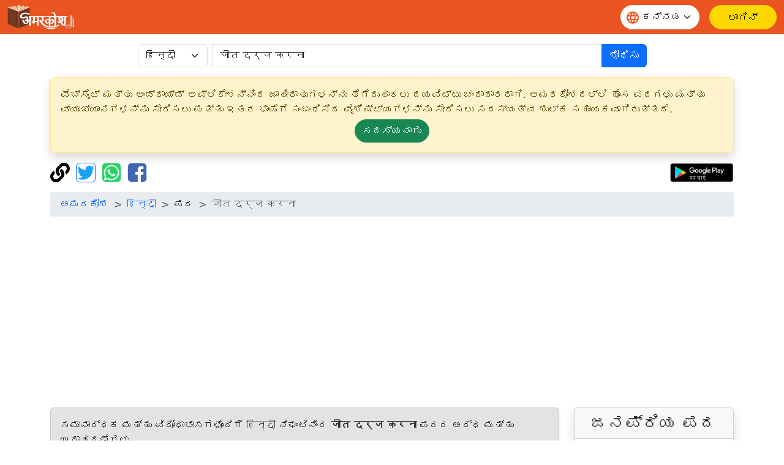

--- FILE ---
content_type: text/html;charset=UTF-8
request_url: https://xn--3rc7bwa7a5hpa.xn--2scrj9c/dictionary/hindi/%E0%A4%9C%E0%A5%80%E0%A4%A4+%E0%A4%A6%E0%A4%B0%E0%A5%8D%E0%A4%9C+%E0%A4%95%E0%A4%B0%E0%A4%A8%E0%A4%BE
body_size: 15375
content:
<!doctype html>
<html lang="kn" dir="ltr" prefix="og: http://ogp.me/ns#">
<head>
<meta charset="utf-8">
<script async src="https://www.googletagmanager.com/gtag/js?id=UA-172499325-1"></script>
		<script>
			window.dataLayer = window.dataLayer || [];
			function gtag() {
				dataLayer.push(arguments);
			}
			gtag('js', new Date());
			gtag('config', 'UA-172499325-1');
			gtag('event', 'वेबसाइट', {
				'event_category' : 'वेबसाइट',
				'event_label' : 'ನಿಘಂಟು.ಭಾರತ'
			});
			gtag('event', 'भाषा', {
				'event_category' : 'भाषा',
				'event_label' : 'ಕನ್ನಡ'
			});
		</script>
	<script data-ad-client="ca-pub-4768636983779126" async src="https://pagead2.googlesyndication.com/pagead/js/adsbygoogle.js"></script>
<meta name="viewport" content="width=device-width, initial-scale=1, shrink-to-fit=no">

<title>जीत दर्ज करना | ಅಮರಕೋಶ</title>
<meta name="description" content="जीत दर्ज करना - लड़ाई में विपक्षी के विरुद्ध सफल होना। जीत दर्ज करना का अर्थ उदाहरण, पर्यायवाची, एवं विलोम शब्दों के साथ। Meaning of word जीत दर्ज करना along with example, antonyms and synonyms">
<meta name="robots" content="index, follow">
<meta name="googlebot" content="index, follow, max-snippet:-1, max-image-preview:large, max-video-preview:-1">
<meta name="bingbot" content="index, follow, max-snippet:-1, max-image-preview:large, max-video-preview:-1">
<meta name="google" content="notranslate">
<meta name="keywords" content="ಹಿಂದಿ ನಿಘಂಟಿ, ಕನ್ನಡ ನಿಘಂಟು, ವ್ಯುತ್ಪತ್ತಿಗಳು, ಸಮಾನಾರ್ಥಕಗಳು, vyuthpathigalu, samanarthakas, Hindi dictionary, Kannada dictionary, English dictionary">
<link rel="canonical" href="https://अमरकोश.भारत/dictionary/hindi/जीत+दर्ज+करना/" />
<link rel="shortcut icon" href="/static/images/logo/favicon192.png" />
<link rel="icon" sizes="16x16" href="/static/images/logo/favicon16.png" />
<link rel="icon" sizes="32x32" href="/static/images/logo/favicon32.png" />
<link rel="icon" sizes="96x96" href="/static/images/logo/favicon96.png" />
<link rel="icon" sizes="192x192" href="/static/images/logo/favicon192.png" />
<meta property="og:type" content="website" />
<meta property="og:title" content="जीत दर्ज करना | ಅಮರಕೋಶ" />
<meta property="og:description" content="जीत दर्ज करना - लड़ाई में विपक्षी के विरुद्ध सफल होना। जीत दर्ज करना का अर्थ उदाहरण, पर्यायवाची, एवं विलोम शब्दों के साथ। Meaning of word जीत दर्ज करना along with example, antonyms and synonyms" />
<meta property="fb:app_id" content="726306228214284" />

<meta property="og:site_name" content="ನಿಘಂಟು.ಭಾರತ" />
		<meta property="og:url" content="https://xn--3rc7bwa7a5hpa.xn--2scrj9c/dictionary/hindi/जीत+दर्ज+करना" />
		<meta property="og:image" content="https://ನಿಘಂಟು.ಭಾರತ/static/images/logo/logo-small.jpg" />
		<meta name="twitter:image" content="https://ನಿಘಂಟು.ಭಾರತ/static/images/logo/logo-small.jpg" />
	<meta name="twitter:site" content="@Amarkosh_" />
<meta name="twitter:creator" content="@Amarkosh_" />
<meta name="twitter:card" content="summary_large_image" />
<meta name="twitter:title" content="जीत दर्ज करना | ಅಮರಕೋಶ" />
<meta name="twitter:description" content="जीत दर्ज करना - लड़ाई में विपक्षी के विरुद्ध सफल होना। जीत दर्ज करना का अर्थ उदाहरण, पर्यायवाची, एवं विलोम शब्दों के साथ। Meaning of word जीत दर्ज करना along with example, antonyms and synonyms" />

<meta name="MobileOptimized" content="width" />
<meta name="HandheldFriendly" content="true" />
<meta name="viewport" content="width=device-width, initial-scale=1.0" />
<meta name="shortUrl" content="https://ನಿಘಂಟು.ಭಾರತ/tiny/hi/bd53ec89a4" />
<link rel="stylesheet" href="https://cdn.jsdelivr.net/npm/bootstrap@5.3.8/dist/css/bootstrap.min.css" crossorigin="anonymous">
<link rel="stylesheet" href="https://cdn.jsdelivr.net/npm/bootstrap-table@1.22.1/dist/bootstrap-table.min.css"
	integrity="sha256-7Oajx7nIkYTg7DngGkbQPeZYOGF2y0Q3R24+vhzH/2M=" crossorigin="anonymous">

<link rel="stylesheet" href="/static/fa/css/all.min.css?v=5030">
<link rel="stylesheet" href="/static/css/owl.carousel.css?v=5030" />
<link rel="stylesheet" href="/static/css/usermenu.css?v=5030">
<link rel="stylesheet" href="/static/css/header_footer.css?v=5030">
</head>
<body>
<div class="header-sticky sticky-top">
	<nav class="navbar navbar-expand-md">
		<div class="container-fluid">
			<div class="d-flex w-100 align-items-center">
				<button class="navbar-toggler" type="button" data-bs-toggle="collapse" data-bs-target="#navbarScroll" aria-controls="navbarScroll"
					aria-expanded="false" aria-label="Toggle navigation">
					<span><img src="/static/images/icon/menu.svg" title="toggler"></span>
				</button>
				<a href="/"><img class="header_logo" src="/static/images/logo/logo.png" alt="Logo"> </a>
				<form class="d-flex ms-auto" role="search">
					<div class="select-language mx-3">
						<span class="language-icon"><img src="/static/images/icon/language.svg" alt=""></span>
						<select id="वेबसाइट_भाषा" onchange="भाषा_बदलें()" class="form-select" aria-label="Website language">
							<option value="hi" >हिन्दी</option>
									<option value="mr" >मराठी</option>
									<option value="te" >తెలుగు</option>
									<option value="ta" >தமிழ்</option>
									<option value="ml" >മലയാളം</option>
									<option value="kn" selected>ಕನ್ನಡ</option>
									<option value="or" >ଓଡ଼ିଆ</option>
									<option value="bn" >বাংলা</option>
									<option value="as" >অসমীয়া</option>
									<option value="en" >English</option>
									</select>
					</div>
				</form>
				<a href="/login" class="btn-amarkosh btn-login login-header" aria-label="ಲಾಗಿನ್"> <span
							class="user-mob"> <svg width="20" height="20" viewBox="0 0 20 20" fill="none">
										<path
										d="M6.66675 5.83333C6.66675 6.71739 7.01794 7.56524 7.64306 8.19036C8.26818 8.81548 9.11603 9.16667 10.0001 9.16667C10.8841 9.16667 11.732 8.81548 12.3571 8.19036C12.9822 7.56524 13.3334 6.71739 13.3334 5.83333C13.3334 4.94928 12.9822 4.10143 12.3571 3.47631C11.732 2.85119 10.8841 2.5 10.0001 2.5C9.11603 2.5 8.26818 2.85119 7.64306 3.47631C7.01794 4.10143 6.66675 4.94928 6.66675 5.83333Z"
										stroke-linecap="round" stroke-linejoin="round" />
										<path
										d="M5 17.5V15.8333C5 14.9493 5.35119 14.1014 5.97631 13.4763C6.60143 12.8512 7.44928 12.5 8.33333 12.5H11.6667C12.5507 12.5 13.3986 12.8512 14.0237 13.4763C14.6488 14.1014 15 14.9493 15 15.8333V17.5"
										stroke-linecap="round" stroke-linejoin="round" />
										</g>
									</svg>
						</span> <span class="display_none">ಲಾಗಿನ್</span>
						</a>
					</div>
		</div>
	</nav>
</div>
<div class="container">
	<div class="row justify-content-center mt-3 mb-3">
	<form class="col-12 col-md-9 d-inline" action="/dictionary/search" method="get">
		<div class="input-group">
			<div class="me-2">
				<select class="form-select" name="lang" id="lang">
						<option value="hindi" selected>हिन्दी</option>
						<option value="marathi" >मराठी</option>
						<option value="telugu" >తెలుగు</option>
						<option value="tamil" >தமிழ்</option>
						<option value="malayalam" >മലയാളം</option>
						<option value="kannada" >ಕನ್ನಡ</option>
						<option value="odia" >ଓଡ଼ିଆ</option>
						<option value="bengali" >বাংলা</option>
						<option value="asamiya" >অসমীয়া</option>
						<option value="english" >English</option>
						</select>
				</div>
			<input class="form-control" type="search" placeholder="ಒಂದು ಪದವನ್ನು ಹುಡುಕಿ" name="term"
						value="जीत दर्ज करना" aria-label="खोजें" maxlength="30" required>
				<button class="btn btn-primary" type="submit">
				ಶೋಧಿಸು</button>
		</div>
	</form>
</div><div class="alert alert-warning shadow" role="complementary">
		ವೆಬ್‌ಸೈಟ್ ಮತ್ತು ಆಂಡ್ರಾಯ್ಡ್ ಅಪ್ಲಿಕೇಶನ್‌ನಿಂದ ಜಾಹೀರಾತುಗಳನ್ನು ತೆಗೆದುಹಾಕಲು ದಯವಿಟ್ಟು ಚಂದಾದಾರರಾಗಿ. ಅಮರಕೋಶದಲ್ಲಿ ಹೊಸ ಪದಗಳು ಮತ್ತು ವ್ಯಾಖ್ಯಾನಗಳನ್ನು ಸೇರಿಸಲು ಮತ್ತು ಇತರ ಭಾಷೆಗೆ ಸಂಬಂಧಿಸಿದ ವೈಶಿಷ್ಟ್ಯಗಳನ್ನು ಸೇರಿಸಲು ಸದಸ್ಯತ್ವ ಶುಲ್ಕ ಸಹಾಯಕವಾಗಿರುತ್ತದೆ.<p class="text-center mb-0 mt-1">
			<a class="btn btn-success rounded-pill" href="/सामग्री/सदस्यता_विकल्प/" role="button">ಸದಸ್ಯನಾಗು</a>
		</p>
	</div>
<div class="mb-3">
	<a href="#copy" onclick="copyUrl()" title="ಪುಟದ ವಿಳಾಸವನ್ನು ನಕಲಿಸಿ"><img
		alt="ಪುಟದ ವಿಳಾಸವನ್ನು ನಕಲಿಸಿ" src="/static/fa/svgs/solid/link.svg"
		style="margin-right: 5px; height: 32px; width: auto;" /></a> <a href="#twitter"
		title="ಟ್ವಿಟರ್ ನಲ್ಲಿ ಹಂಚಿಕೊಳ್ಳಿ"><img alt="ಟ್ವಿಟರ್ ನಲ್ಲಿ ಹಂಚಿಕೊಳ್ಳಿ"
		src="/static/images/Twitter_Logo_Blue.png" class="border border-primary rounded"
		style="margin-right: 5px; height: 32px; width: auto;" data-bs-toggle="modal" data-bs-target="#tweetModal" /></a> <a
		href="#whatsapp" onclick="share('wa')" title="ವಾಟ್ಸಪ್ ನಲ್ಲಿ ಹಂಚಿಕೊಳ್ಳಿ"><img
		alt="ವಾಟ್ಸಪ್ ನಲ್ಲಿ ಹಂಚಿಕೊಳ್ಳಿ" src="/static/images/WhatsApp_Logo.png" class="border rounded"
		style="margin-right: 5px; height: 32px; width: auto;" /></a> <a href="#facebook" onclick="share('fb')"
		title="ಫೇಸ್ಬುಕ್ ನಲ್ಲಿ ಹಂಚಿಕೊಳ್ಳಿ"><img alt="ಫೇಸ್ಬುಕ್ ನಲ್ಲಿ ಹಂಚಿಕೊಳ್ಳಿ"
		src="/static/images/f-logo_RGB_HEX-58.png" class="border rounded" style="height: 32px; width: auto;" /></a>
	<table align="right" cellpadding="0" cellspacing="1" style="border: 0px;">
		<tbody>
			<tr>
				<td><a href='https://play.google.com/store/apps/details?id=bharat.amarkosh&hl=kn' title="ಗೂಗಲ್ ಪ್ಲೇನಲ್ಲಿ ಪಡೆಯಿರಿ" target="_blank"><img
						alt="ಗೂಗಲ್ ಪ್ಲೇನಲ್ಲಿ ಪಡೆಯಿರಿ" src="/static/images/google-play-hindi.png" style="height: 32px; width: auto;" /></a></td>
			</tr>
		</tbody>
	</table>
	<div class="modal fade" id="copyUrlModal" tabindex="-1" aria-labelledby="#copyUrlModalLabel" aria-hidden="true">
		<div class="modal-dialog modal-dialog-centered">
			<div class="modal-content">
				<div class="modal-body" id="urlModalText"></div>
				<p id="urlModalPrefix" style="display: none;">
					ಪುಟ ವಿಳಾಸವನ್ನು ಕ್ಲಿಪ್ ಬೋರ್ಡ್ ಗೆ ನಕಲಿಸಿ.<br><br></p>
				<div class="modal-footer">
					<button type="button" class="btn btn-primary" data-bs-dismiss="modal">
						ಸರಿ</button>
				</div>
			</div>
		</div>
	</div>
	<div class="modal fade" id="tweetModal" tabindex="-1" aria-labelledby="#tweetModal" aria-hidden="true">
		<div class="modal-dialog modal-dialog-centered">
			<div class="modal-content">
				<div class="modal-body">
					ನೀವು ಈ ಪುಟವನ್ನು ಟ್ವೀಟ್ ಮಾಡಲು ಬಯಸುವಿರಾ ಅಥವಾ ಟ್ವೀಟ್ ಮಾಡಲು ಪುಟ ವಿಳಾಸವನ್ನು ನಕಲಿಸಲು ಬಯಸುವಿರಾ?</div>
				<div class="modal-footer">
					<button type="button" class="btn btn-secondary" data-bs-dismiss="modal" onclick="copyUrlToTweet()">
						ನಕಲಿಸು</button>
					<button type="button" class="btn btn-primary" data-bs-dismiss="modal" onclick="share('tw')">
						ಟ್ವೀಟ್ ಮಾಡಿ</button>
				</div>
			</div>
		</div>
	</div>
</div><nav aria-label="breadcrumb">
		<ol class="breadcrumb">
			<li class="breadcrumb-item"><a href="/">ಅಮರಕೋಶ</a></li>
			<li class="breadcrumb-item"><a href="/हिन्दी/">हिन्दी</a></li>
			<li class="breadcrumb-item">ಪದ</li>
			<li class="breadcrumb-item active" aria-current="page">जीत दर्ज करना</li>
		</ol>
	</nav>

	<div class="row">
		<section class="col-sm-9">
			<div class="alert alert-secondary shadow-sm show" role="note">
				ಸಮಾನಾರ್ಥಕ ಮತ್ತು ವಿರೋಧಾಭಾಸಗಳೊಂದಿಗೆ हिन्दी ನಿಘಂಟಿನಿಂದ <strong>जीत दर्ज करना</strong> ಪದದ ಅರ್ಥ ಮತ್ತು ಉದಾಹರಣೆಗಳು.</div>
			<link rel="stylesheet" href="/static/css/word.css?v=5030">
<div class="card shadow mb-3">
		<div class="card-header">
			<div class="row">
				<div class="col">
					<h3 class="card-title mb-0" id="शब्द-शीर्षक-0">
						<a href="/dictionary/hindi/जीत+दर्ज+करना/">जीत दर्ज करना</a> <small class="text-muted" style="font-size: 50%;"><em>
								&nbsp;&nbsp;क्रिया</em></small>
						<a id="बुकमार्क_लिंक" href="#" class="bookmark-icon m-2 fs-5" title="ಪಟ್ಟಿಗೆ ಪದಗಳನ್ನು ಸೇರಿಸಿ"
									data-bs-toggle="modal" data-bs-target="#बुकमार्क_लॉगिन_मोडल"><i id="बुकमार्क_आइकन" class="far fa-bookmark"></i></a>
							</h3>
					<p class="text-success mb-0" id="शब्द-लिप्यन्त्रण-0"></p>
				</div>
				</div>
		</div>
		<div class="card m-2" >
				<div class="pl-2">
					೧. <span
									class="badge rounded-pill text-bg-warning">क्रिया</span>
								 / <span class="badge rounded-pill text-bg-primary"> होना क्रिया</span>
								<br>
					</div>
				<div class="card-body text-dark">
					<div class="row">
						<div class="col">
							<p id="अर्थ-00">
								<strong>ಅರ್ಥ : </strong>लड़ाई में विपक्षी के विरुद्ध सफल होना।</p>
						</div>
						</div>
					<p id="उदाहरण-00">
							<strong>ಉದಾಹರಣೆ : </strong>
							महाभारत का युद्ध पाण्डवों ने जीता।<br>
							</p>
					<p class="mb-0">
							<strong>ಸಮಾನಾರ್ಥಕ : </strong>
							<a href="/dictionary/hindi/कामयाब+होना/" title="कामयाब होना का अर्थ। Meaning of कामयाब होना.">कामयाब होना</a>, <a href="/dictionary/hindi/जीतना/" title="जीतना का अर्थ। Meaning of जीतना.">जीतना</a>, <a href="/dictionary/hindi/पछाड़ना/" title="पछाड़ना का अर्थ। Meaning of पछाड़ना.">पछाड़ना</a>, <a href="/dictionary/hindi/पराजित+करना/" title="पराजित करना का अर्थ। Meaning of पराजित करना.">पराजित करना</a>, <a href="/dictionary/hindi/परास्त+करना/" title="परास्त करना का अर्थ। Meaning of परास्त करना.">परास्त करना</a>, <a href="/dictionary/hindi/मात+देना/" title="मात देना का अर्थ। Meaning of मात देना.">मात देना</a>, <a href="/dictionary/hindi/विजय+पाना/" title="विजय पाना का अर्थ। Meaning of विजय पाना.">विजय पाना</a>, <a href="/dictionary/hindi/विजयी+होना/" title="विजयी होना का अर्थ। Meaning of विजयी होना.">विजयी होना</a>, <a href="/dictionary/hindi/शिकस्त+देना/" title="शिकस्त देना का अर्थ। Meaning of शिकस्त देना.">शिकस्त देना</a>, <a href="/dictionary/hindi/हराना/" title="हराना का अर्थ। Meaning of हराना.">हराना</a></p>
					<p class="text-success mb-0" id="अभिप्राय-लिप्यन्त्रण-00"></p>
					<hr>
						<p class="mb-0">
							ಇತರ ಭಾಷೆಗಳಿಗೆ ಅನುವಾದ :<button type="button" class="btn btn-light p-1 m-1"
									onclick="अनुवाद_दिखाएँ(this, 'teTranslation00')">తెలుగు</button>
							<button type="button" class="btn btn-light p-1 m-1"
									onclick="अनुवाद_दिखाएँ(this, 'orTranslation00')">ଓଡ଼ିଆ</button>
							<button type="button" class="btn btn-light p-1 m-1"
									onclick="अनुवाद_दिखाएँ(this, 'knTranslation00')">ಕನ್ನಡ</button>
							<button type="button" class="btn btn-light p-1 m-1"
									onclick="अनुवाद_दिखाएँ(this, 'mrTranslation00')">मराठी</button>
							<button type="button" class="btn btn-light p-1 m-1"
									onclick="अनुवाद_दिखाएँ(this, 'enTranslation00')">English</button>
							<button type="button" class="btn btn-light p-1 m-1"
									onclick="अनुवाद_दिखाएँ(this, 'bnTranslation00')">বাংলা</button>
							<button type="button" class="btn btn-light p-1 m-1"
									onclick="अनुवाद_दिखाएँ(this, 'taTranslation00')">தமிழ்</button>
							<button type="button" class="btn btn-light p-1 m-1"
									onclick="अनुवाद_दिखाएँ(this, 'mlTranslation00')">മലയാളം</button>
							</p>
						<script>
							function अनुवाद_दिखाएँ(button, id) {
								$("#" + id).removeClass('d-none');
								button.removeAttribute("onclick");
							}
						</script>
					<script>
				        document.addEventListener('DOMContentLoaded', function () {
				            const thumbnails = document.querySelectorAll('.image-container img');
				            const modalImage = document.getElementById('fullSizeImage');
				            thumbnails.forEach(thumbnail => {
				                thumbnail.nextElementSibling.addEventListener('click', function () {
				                    modalImage.src = thumbnail.src;
				                });
				            });
				        });
					</script>
					<div class="accordion mt-2 d-none" id="teTranslation00">
							<div class="accordion-item">
								<h2 class=" accordion-header m-0 p-0" id="teheading00">
									<button class="accordion-button" type="button" data-bs-toggle="collapse"
										data-bs-target="#tecollapse00" aria-expanded=false
										aria-controls="tecollapse00">
										తెలుగులో అర్థం</button>
								</h2>
								<div id="tecollapse00" class="accordion-collapse collapse show"
									aria-labelledby="teheading00">
									<div class="accordion-body p-1" style="background-color:#e3edf7!important;">
										<div class="card-body text-dark m-0 p-0">
												<p>యుద్దములో విపక్షానికి బదులు సఫలమగుట.</p>
												<i>మహాభారత యుద్దములో పాండవులు గెలిచారు.</i>
														<br>
													<a href="/dictionary/telugu/అవజయము/" title="అవజయము का अर्थ। Meaning of అవజయము.">అవజయము</a>, <a href="/dictionary/telugu/అవజితి/" title="అవజితి का अर्थ। Meaning of అవజితి.">అవజితి</a>, <a href="/dictionary/telugu/గెలుపు/" title="గెలుపు का अर्थ। Meaning of గెలుపు.">గెలుపు</a>, <a href="/dictionary/telugu/గెలువడి/" title="గెలువడి का अर्थ। Meaning of గెలువడి.">గెలువడి</a>, <a href="/dictionary/telugu/గెలువము/" title="గెలువము का अर्थ। Meaning of గెలువము.">గెలువము</a>, <a href="/dictionary/telugu/జయము/" title="జయము का अर्थ। Meaning of జయము.">జయము</a>, <a href="/dictionary/telugu/విజయము/" title="విజయము का अर्थ। Meaning of విజయము.">విజయము</a>, <a href="/dictionary/telugu/విజితి/" title="విజితి का अर्थ। Meaning of విజితి.">విజితి</a>, <a href="/dictionary/telugu/సిద్ది/" title="సిద్ది का अर्थ। Meaning of సిద్ది.">సిద్ది</a></div>
											</div>
								</div>
							</div>
						</div>
					<div class="accordion mt-2 d-none" id="orTranslation00">
							<div class="accordion-item">
								<h2 class=" accordion-header m-0 p-0" id="orheading00">
									<button class="accordion-button" type="button" data-bs-toggle="collapse"
										data-bs-target="#orcollapse00" aria-expanded=false
										aria-controls="orcollapse00">
										ହିନ୍ଦୀରେ ଅର୍ଥ |</button>
								</h2>
								<div id="orcollapse00" class="accordion-collapse collapse show"
									aria-labelledby="orheading00">
									<div class="accordion-body p-1" style="background-color:#e3edf7!important;">
										<div class="card-body text-dark m-0 p-0">
												<p>ଲଢ଼େଇରେ ବିପକ୍ଷ ବିରୁଦ୍ଧରେ ଜୟଲାଭ କରିବା</p>
												<i>ମହାଭାରତ ଯୁଦ୍ଧରେ ପାଣ୍ଡବ ବିଜୟୀଲାଭ କଲେ</i>
														<br>
													<a href="/dictionary/odia/ଜିତିବା/" title="ଜିତିବା का अर्थ। Meaning of ଜିତିବା.">ଜିତିବା</a>, <a href="/dictionary/odia/ଜୟ+ଜରିବା/" title="ଜୟ ଜରିବା का अर्थ। Meaning of ଜୟ ଜରିବା.">ଜୟ ଜରିବା</a>, <a href="/dictionary/odia/ବିଜୟୀ+ହେବା/" title="ବିଜୟୀ ହେବା का अर्थ। Meaning of ବିଜୟୀ ହେବା.">ବିଜୟୀ ହେବା</a></div>
											</div>
								</div>
							</div>
						</div>
					<div class="accordion mt-2 d-none" id="knTranslation00">
							<div class="accordion-item">
								<h2 class=" accordion-header m-0 p-0" id="knheading00">
									<button class="accordion-button" type="button" data-bs-toggle="collapse"
										data-bs-target="#kncollapse00" aria-expanded=false
										aria-controls="kncollapse00">
										ಕನ್ನಡದಲ್ಲಿ ಅರ್ಥ</button>
								</h2>
								<div id="kncollapse00" class="accordion-collapse collapse show"
									aria-labelledby="knheading00">
									<div class="accordion-body p-1" style="background-color:#e3edf7!important;">
										<div class="card-body text-dark m-0 p-0">
												<p>ಯುದ್ಧದಲ್ಲಿ ಅಥವಾ ಹೋರಾಟದಲ್ಲಿ ಸಫಲವಾಗುವುದು</p>
												<i>ಮಹಾಭಾರತ ಯುದ್ಧದಲ್ಲಿ ಪಾಂಡವರು ಜಯಗಳಿಸಿದರು</i>
														<br>
													<a href="/dictionary/kannada/ಗೆಲ್ಲು/" title="ಗೆಲ್ಲು का अर्थ। Meaning of ಗೆಲ್ಲು.">ಗೆಲ್ಲು</a>, <a href="/dictionary/kannada/ಜಯಗಳಿಸು/" title="ಜಯಗಳಿಸು का अर्थ। Meaning of ಜಯಗಳಿಸು.">ಜಯಗಳಿಸು</a>, <a href="/dictionary/kannada/ಜಯಶಾಲಿಯಾಗು/" title="ಜಯಶಾಲಿಯಾಗು का अर्थ। Meaning of ಜಯಶಾಲಿಯಾಗು.">ಜಯಶಾಲಿಯಾಗು</a>, <a href="/dictionary/kannada/ವಿಜಯಿಯಾಗು/" title="ವಿಜಯಿಯಾಗು का अर्थ। Meaning of ವಿಜಯಿಯಾಗು.">ವಿಜಯಿಯಾಗು</a></div>
											</div>
								</div>
							</div>
						</div>
					<div class="accordion mt-2 d-none" id="mrTranslation00">
							<div class="accordion-item">
								<h2 class=" accordion-header m-0 p-0" id="mrheading00">
									<button class="accordion-button" type="button" data-bs-toggle="collapse"
										data-bs-target="#mrcollapse00" aria-expanded=false
										aria-controls="mrcollapse00">
										मराठी में अर्थ</button>
								</h2>
								<div id="mrcollapse00" class="accordion-collapse collapse show"
									aria-labelledby="mrheading00">
									<div class="accordion-body p-1" style="background-color:#e3edf7!important;">
										<div class="card-body text-dark m-0 p-0">
												<p>लढाईत विरोधी पक्षाच्या विरोधात सफल होणे.</p>
												<i>महाभारताचे युद्ध पांडव जिंकले.</i>
														<br>
													<a href="/dictionary/marathi/जिंकणे/" title="जिंकणे का अर्थ। Meaning of जिंकणे.">जिंकणे</a>, <a href="/dictionary/marathi/विजयी+होणे/" title="विजयी होणे का अर्थ। Meaning of विजयी होणे.">विजयी होणे</a></div>
											</div>
								</div>
							</div>
						</div>
					<div class="accordion mt-2 d-none" id="enTranslation00">
							<div class="accordion-item">
								<h2 class=" accordion-header m-0 p-0" id="enheading00">
									<button class="accordion-button" type="button" data-bs-toggle="collapse"
										data-bs-target="#encollapse00" aria-expanded=false
										aria-controls="encollapse00">
										Meaning in English</button>
								</h2>
								<div id="encollapse00" class="accordion-collapse collapse show"
									aria-labelledby="enheading00">
									<div class="accordion-body p-1" style="background-color:#e3edf7!important;">
										<div class="card-body text-dark m-0 p-0">
												<p>Obtain advantages, such as points, etc..</p>
												<i>The home team was gaining ground.</i>
														<br>
													<i>After defeating the Knicks, the Blazers pulled ahead of the Lakers in the battle for the number-one playoff berth in the Western Conference.</i>
														<br>
													<i>Win points.</i>
														<br>
													<a href="/dictionary/english/advance/" title="advance का अर्थ। Meaning of advance.">advance</a>, <a href="/dictionary/english/gain/" title="gain का अर्थ। Meaning of gain.">gain</a>, <a href="/dictionary/english/gain+ground/" title="gain ground का अर्थ। Meaning of gain ground.">gain ground</a>, <a href="/dictionary/english/get+ahead/" title="get ahead का अर्थ। Meaning of get ahead.">get ahead</a>, <a href="/dictionary/english/make+headway/" title="make headway का अर्थ। Meaning of make headway.">make headway</a>, <a href="/dictionary/english/pull+ahead/" title="pull ahead का अर्थ। Meaning of pull ahead.">pull ahead</a>, <a href="/dictionary/english/win/" title="win का अर्थ। Meaning of win.">win</a></div>
											</div>
								</div>
							</div>
						</div>
					<div class="accordion mt-2 d-none" id="bnTranslation00">
							<div class="accordion-item">
								<h2 class=" accordion-header m-0 p-0" id="bnheading00">
									<button class="accordion-button" type="button" data-bs-toggle="collapse"
										data-bs-target="#bncollapse00" aria-expanded=false
										aria-controls="bncollapse00">
										বাংলা ভাষায় অর্থ</button>
								</h2>
								<div id="bncollapse00" class="accordion-collapse collapse show"
									aria-labelledby="bnheading00">
									<div class="accordion-body p-1" style="background-color:#e3edf7!important;">
										<div class="card-body text-dark m-0 p-0">
												<p>লড়াইতে বিপরীত পক্ষের বিরুদ্ধ সফল হওয়া</p>
												<i>মহাভারতের যুদ্ধে পান্ডবরা জিতেছিল</i>
														<br>
													<a href="/dictionary/bengali/জেতা/" title="জেতা का अर्थ। Meaning of জেতা.">জেতা</a>, <a href="/dictionary/bengali/বিজয়+লাভ+করা/" title="বিজয় লাভ করা का अर्थ। Meaning of বিজয় লাভ করা.">বিজয় লাভ করা</a>, <a href="/dictionary/bengali/বিজয়ী+হওয়া/" title="বিজয়ী হওয়া का अर्थ। Meaning of বিজয়ী হওয়া.">বিজয়ী হওয়া</a></div>
											</div>
								</div>
							</div>
						</div>
					<div class="accordion mt-2 d-none" id="taTranslation00">
							<div class="accordion-item">
								<h2 class=" accordion-header m-0 p-0" id="taheading00">
									<button class="accordion-button" type="button" data-bs-toggle="collapse"
										data-bs-target="#tacollapse00" aria-expanded=false
										aria-controls="tacollapse00">
										தமிழில் பொருள்</button>
								</h2>
								<div id="tacollapse00" class="accordion-collapse collapse show"
									aria-labelledby="taheading00">
									<div class="accordion-body p-1" style="background-color:#e3edf7!important;">
										<div class="card-body text-dark m-0 p-0">
												<p>விளையாட்டு, தேர்தல், போட்டி போன்றவற்றில் உடன் போட்டியிடுபவரை விடச் சிறப்பாகச் செயல்பட்டு அதிக பட்சமான புள்ளிகளை எடுத்தல்.</p>
												<i>மகாபாரத யுத்தத்தில் பாண்டவர்களே வெற்றிபெற்றனர்</i>
														<br>
													<a href="/dictionary/tamil/வெற்றிபெறு/" title="வெற்றிபெறு का अर्थ। Meaning of வெற்றிபெறு.">வெற்றிபெறு</a></div>
											</div>
								</div>
							</div>
						</div>
					<div class="accordion mt-2 d-none" id="mlTranslation00">
							<div class="accordion-item">
								<h2 class=" accordion-header m-0 p-0" id="mlheading00">
									<button class="accordion-button" type="button" data-bs-toggle="collapse"
										data-bs-target="#mlcollapse00" aria-expanded=false
										aria-controls="mlcollapse00">
										മലയാളത്തിൽ അർത്ഥം</button>
								</h2>
								<div id="mlcollapse00" class="accordion-collapse collapse show"
									aria-labelledby="mlheading00">
									<div class="accordion-body p-1" style="background-color:#e3edf7!important;">
										<div class="card-body text-dark m-0 p-0">
												<p>പോരാട്ടത്തിന്റെ വിജയം</p>
												<i>മഹാഭാരത യുദ്ധത്തിൽ പാണ്ഡവർ ജയിച്ചു</i>
														<br>
													<a href="/dictionary/malayalam/ജയിക്കുക/" title="ജയിക്കുക का अर्थ। Meaning of ജയിക്കുക.">ജയിക്കുക</a>, <a href="/dictionary/malayalam/വിജയിക്കുക/" title="വിജയിക്കുക का अर्थ। Meaning of വിജയിക്കുക.">വിജയിക്കുക</a></div>
											</div>
								</div>
							</div>
						</div>
					</div>
			</div>
		<div class="card m-2" style="background-color: #e3edf7!important;">
				<div class="pl-2">
					೨. <span
									class="badge rounded-pill text-bg-warning">क्रिया</span>
								 / <span class="badge rounded-pill text-bg-primary"> होना क्रिया</span>
								<br>
					</div>
				<div class="card-body text-dark">
					<div class="row">
						<div class="col">
							<p id="अर्थ-01">
								<strong>ಅರ್ಥ : </strong>प्रतियोगिता आदि में सफलता प्राप्त करना।</p>
						</div>
						</div>
					<p id="उदाहरण-01">
							<strong>ಉದಾಹರಣೆ : </strong>
							मंजुल ने राज्य स्तरीय वादविवाद प्रतियोगिता जीती।<br>
							</p>
					<p class="mb-0">
							<strong>ಸಮಾನಾರ್ಥಕ : </strong>
							<a href="/dictionary/hindi/कामयाब+होना/" title="कामयाब होना का अर्थ। Meaning of कामयाब होना.">कामयाब होना</a>, <a href="/dictionary/hindi/जीतना/" title="जीतना का अर्थ। Meaning of जीतना.">जीतना</a>, <a href="/dictionary/hindi/पार+पाना/" title="पार पाना का अर्थ। Meaning of पार पाना.">पार पाना</a>, <a href="/dictionary/hindi/बाज़ी+मारना/" title="बाज़ी मारना का अर्थ। Meaning of बाज़ी मारना.">बाज़ी मारना</a>, <a href="/dictionary/hindi/बाजी+मारना/" title="बाजी मारना का अर्थ। Meaning of बाजी मारना.">बाजी मारना</a>, <a href="/dictionary/hindi/सफल+होना/" title="सफल होना का अर्थ। Meaning of सफल होना.">सफल होना</a>, <a href="/dictionary/hindi/सफलता+पाना/" title="सफलता पाना का अर्थ। Meaning of सफलता पाना.">सफलता पाना</a>, <a href="/dictionary/hindi/सफलता+हासिल+करना/" title="सफलता हासिल करना का अर्थ। Meaning of सफलता हासिल करना.">सफलता हासिल करना</a></p>
					<p class="text-success mb-0" id="अभिप्राय-लिप्यन्त्रण-01"></p>
					<hr>
						<p class="mb-0">
							ಇತರ ಭಾಷೆಗಳಿಗೆ ಅನುವಾದ :<button type="button" class="btn btn-light p-1 m-1"
									onclick="अनुवाद_दिखाएँ(this, 'teTranslation01')">తెలుగు</button>
							<button type="button" class="btn btn-light p-1 m-1"
									onclick="अनुवाद_दिखाएँ(this, 'knTranslation01')">ಕನ್ನಡ</button>
							<button type="button" class="btn btn-light p-1 m-1"
									onclick="अनुवाद_दिखाएँ(this, 'orTranslation01')">ଓଡ଼ିଆ</button>
							<button type="button" class="btn btn-light p-1 m-1"
									onclick="अनुवाद_दिखाएँ(this, 'mrTranslation01')">मराठी</button>
							<button type="button" class="btn btn-light p-1 m-1"
									onclick="अनुवाद_दिखाएँ(this, 'bnTranslation01')">বাংলা</button>
							<button type="button" class="btn btn-light p-1 m-1"
									onclick="अनुवाद_दिखाएँ(this, 'taTranslation01')">தமிழ்</button>
							<button type="button" class="btn btn-light p-1 m-1"
									onclick="अनुवाद_दिखाएँ(this, 'mlTranslation01')">മലയാളം</button>
							</p>
						<script>
							function अनुवाद_दिखाएँ(button, id) {
								$("#" + id).removeClass('d-none');
								button.removeAttribute("onclick");
							}
						</script>
					<script>
				        document.addEventListener('DOMContentLoaded', function () {
				            const thumbnails = document.querySelectorAll('.image-container img');
				            const modalImage = document.getElementById('fullSizeImage');
				            thumbnails.forEach(thumbnail => {
				                thumbnail.nextElementSibling.addEventListener('click', function () {
				                    modalImage.src = thumbnail.src;
				                });
				            });
				        });
					</script>
					<div class="accordion mt-2 d-none" id="teTranslation01">
							<div class="accordion-item">
								<h2 class=" accordion-header m-0 p-0" id="teheading01">
									<button class="accordion-button" type="button" data-bs-toggle="collapse"
										data-bs-target="#tecollapse01" aria-expanded=false
										aria-controls="tecollapse01">
										తెలుగులో అర్థం</button>
								</h2>
								<div id="tecollapse01" class="accordion-collapse collapse show"
									aria-labelledby="teheading01">
									<div class="accordion-body p-1" >
										<div class="card-body text-dark m-0 p-0">
												<p>పోటీలో నెగ్గుట.</p>
												<i>మంజుల రాష్ట్రవ్యాప్తంగా వాదభివాదాలలో గెలిచింది.</i>
														<br>
													<a href="/dictionary/telugu/గెలుపు/" title="గెలుపు का अर्थ। Meaning of గెలుపు.">గెలుపు</a>, <a href="/dictionary/telugu/విజయము/" title="విజయము का अर्थ। Meaning of విజయము.">విజయము</a>, <a href="/dictionary/telugu/సఫలము/" title="సఫలము का अर्थ। Meaning of సఫలము.">సఫలము</a></div>
											</div>
								</div>
							</div>
						</div>
					<div class="accordion mt-2 d-none" id="knTranslation01">
							<div class="accordion-item">
								<h2 class=" accordion-header m-0 p-0" id="knheading01">
									<button class="accordion-button" type="button" data-bs-toggle="collapse"
										data-bs-target="#kncollapse01" aria-expanded=false
										aria-controls="kncollapse01">
										ಕನ್ನಡದಲ್ಲಿ ಅರ್ಥ</button>
								</h2>
								<div id="kncollapse01" class="accordion-collapse collapse show"
									aria-labelledby="knheading01">
									<div class="accordion-body p-1" >
										<div class="card-body text-dark m-0 p-0">
												<p>ಪಂದ್ಯದಲ್ಲಿ ಸಫಲತೆ ಪಡೆಯುವುದು</p>
												<i>ಮಂಜುಳ ರಾಜ್ಯ ಮಟ್ಟದ ಆಶುಭಾಷಣ ಸ್ಪರ್ಧೆಯಲ್ಲಿ ಗೆದ್ದಳು</i>
														<br>
													<a href="/dictionary/kannada/ಗೆಲ್ಲು/" title="ಗೆಲ್ಲು का अर्थ। Meaning of ಗೆಲ್ಲು.">ಗೆಲ್ಲು</a>, <a href="/dictionary/kannada/ಸಫಲವಾಗು/" title="ಸಫಲವಾಗು का अर्थ। Meaning of ಸಫಲವಾಗು.">ಸಫಲವಾಗು</a></div>
											</div>
								</div>
							</div>
						</div>
					<div class="accordion mt-2 d-none" id="orTranslation01">
							<div class="accordion-item">
								<h2 class=" accordion-header m-0 p-0" id="orheading01">
									<button class="accordion-button" type="button" data-bs-toggle="collapse"
										data-bs-target="#orcollapse01" aria-expanded=false
										aria-controls="orcollapse01">
										ହିନ୍ଦୀରେ ଅର୍ଥ |</button>
								</h2>
								<div id="orcollapse01" class="accordion-collapse collapse show"
									aria-labelledby="orheading01">
									<div class="accordion-body p-1" >
										<div class="card-body text-dark m-0 p-0">
												<p>ପ୍ରତିଯୋଗିତାରେ ସଫଳତା ପ୍ରାପ୍ତ କରିବା</p>
												<i>ମଞ୍ଜୁଳ ରାଜ୍ୟସ୍ତରୀୟ ବିତର୍କ ପ୍ରତିଯୋଗିତାରେ ଜିତିଲା</i>
														<br>
													<a href="/dictionary/odia/ଜିତିବା/" title="ଜିତିବା का अर्थ। Meaning of ଜିତିବା.">ଜିତିବା</a>, <a href="/dictionary/odia/ବିଜୟପ୍ରାପ୍ତ+କରିବା/" title="ବିଜୟପ୍ରାପ୍ତ କରିବା का अर्थ। Meaning of ବିଜୟପ୍ରାପ୍ତ କରିବା.">ବିଜୟପ୍ରାପ୍ତ କରିବା</a>, <a href="/dictionary/odia/ବିଜୟଲାଭ+କରିବା/" title="ବିଜୟଲାଭ କରିବା का अर्थ। Meaning of ବିଜୟଲାଭ କରିବା.">ବିଜୟଲାଭ କରିବା</a>, <a href="/dictionary/odia/ସଫଳତା+ପ୍ରାପ୍ତ+କରିବା/" title="ସଫଳତା ପ୍ରାପ୍ତ କରିବା का अर्थ। Meaning of ସଫଳତା ପ୍ରାପ୍ତ କରିବା.">ସଫଳତା ପ୍ରାପ୍ତ କରିବା</a></div>
											</div>
								</div>
							</div>
						</div>
					<div class="accordion mt-2 d-none" id="mrTranslation01">
							<div class="accordion-item">
								<h2 class=" accordion-header m-0 p-0" id="mrheading01">
									<button class="accordion-button" type="button" data-bs-toggle="collapse"
										data-bs-target="#mrcollapse01" aria-expanded=false
										aria-controls="mrcollapse01">
										मराठी में अर्थ</button>
								</h2>
								<div id="mrcollapse01" class="accordion-collapse collapse show"
									aria-labelledby="mrheading01">
									<div class="accordion-body p-1" >
										<div class="card-body text-dark m-0 p-0">
												<p>स्पर्धा,प्रतियोगितेत यश मिळवणे.</p>
												<i>मंजुळा राज्य स्तरीय वादविवाद प्रतियोगितेत जिंकली.</i>
														<br>
													<a href="/dictionary/marathi/जिंकणे/" title="जिंकणे का अर्थ। Meaning of जिंकणे.">जिंकणे</a>, <a href="/dictionary/marathi/सफल+होणे/" title="सफल होणे का अर्थ। Meaning of सफल होणे.">सफल होणे</a></div>
											</div>
								</div>
							</div>
						</div>
					<div class="accordion mt-2 d-none" id="bnTranslation01">
							<div class="accordion-item">
								<h2 class=" accordion-header m-0 p-0" id="bnheading01">
									<button class="accordion-button" type="button" data-bs-toggle="collapse"
										data-bs-target="#bncollapse01" aria-expanded=false
										aria-controls="bncollapse01">
										বাংলা ভাষায় অর্থ</button>
								</h2>
								<div id="bncollapse01" class="accordion-collapse collapse show"
									aria-labelledby="bnheading01">
									<div class="accordion-body p-1" >
										<div class="card-body text-dark m-0 p-0">
												<p>প্রতিযোগিতা ইত্যাদিতে সফলতা প্রাপ্ত করা</p>
												<i>মঞ্জুল রাজ্যস্তরীয় তর্ক প্রতিযোগিতা জিতেছে</i>
														<br>
													<a href="/dictionary/bengali/জেতা/" title="জেতা का अर्थ। Meaning of জেতা.">জেতা</a>, <a href="/dictionary/bengali/সফল+হওয়া/" title="সফল হওয়া का अर्थ। Meaning of সফল হওয়া.">সফল হওয়া</a>, <a href="/dictionary/bengali/সফলতা+প্রাপ্ত+করা/" title="সফলতা প্রাপ্ত করা का अर्थ। Meaning of সফলতা প্রাপ্ত করা.">সফলতা প্রাপ্ত করা</a>, <a href="/dictionary/bengali/সফলতা+লাভ+করা/" title="সফলতা লাভ করা का अर्थ। Meaning of সফলতা লাভ করা.">সফলতা লাভ করা</a></div>
											</div>
								</div>
							</div>
						</div>
					<div class="accordion mt-2 d-none" id="taTranslation01">
							<div class="accordion-item">
								<h2 class=" accordion-header m-0 p-0" id="taheading01">
									<button class="accordion-button" type="button" data-bs-toggle="collapse"
										data-bs-target="#tacollapse01" aria-expanded=false
										aria-controls="tacollapse01">
										தமிழில் பொருள்</button>
								</h2>
								<div id="tacollapse01" class="accordion-collapse collapse show"
									aria-labelledby="taheading01">
									<div class="accordion-body p-1" >
										<div class="card-body text-dark m-0 p-0">
												<p>முயற்சி, செயல் போன்றவை பயன் தரும், நல்ல விளைவை அடையும் நிலை.</p>
												<i>மஞ்சுளா மாநில அளவிலான பேச்சுப்போட்டியில் வெற்றிபெற்றாள்</i>
														<br>
													<a href="/dictionary/tamil/வெற்றிபெறு/" title="வெற்றிபெறு का अर्थ। Meaning of வெற்றிபெறு.">வெற்றிபெறு</a></div>
											</div>
								</div>
							</div>
						</div>
					<div class="accordion mt-2 d-none" id="mlTranslation01">
							<div class="accordion-item">
								<h2 class=" accordion-header m-0 p-0" id="mlheading01">
									<button class="accordion-button" type="button" data-bs-toggle="collapse"
										data-bs-target="#mlcollapse01" aria-expanded=false
										aria-controls="mlcollapse01">
										മലയാളത്തിൽ അർത്ഥം</button>
								</h2>
								<div id="mlcollapse01" class="accordion-collapse collapse show"
									aria-labelledby="mlheading01">
									<div class="accordion-body p-1" >
										<div class="card-body text-dark m-0 p-0">
												<p>മത്സരത്തിൽ വിജയം നേടുക</p>
												<i>മഞ്ജുള്ള സംസ്ഥാന മത്സരത്തിൽ വിജയിച്ചു</i>
														<br>
													<a href="/dictionary/malayalam/ജയിക്കുക/" title="ജയിക്കുക का अर्थ। Meaning of ജയിക്കുക.">ജയിക്കുക</a>, <a href="/dictionary/malayalam/വിജയിക്കുക/" title="വിജയിക്കുക का अर्थ। Meaning of വിജയിക്കുക.">വിജയിക്കുക</a></div>
											</div>
								</div>
							</div>
						</div>
					</div>
			</div>
		<div align="center">
				<script async src="https://pagead2.googlesyndication.com/pagead/js/adsbygoogle.js"></script>
				<ins class="adsbygoogle" style="display: block" data-ad-client="ca-pub-4768636983779126" data-ad-slot="6367225275"
					data-ad-format="auto" data-full-width-responsive="true"></ins>
				<script>
					(adsbygoogle = window.adsbygoogle || []).push({});
				</script>
			</div>
		</div>
<div id="बुकमार्क_लॉगिन_मोडल" class="modal fade" tabindex="-1" aria-labelledby="#बुकमार्क_लॉगिन_मोडल" aria-hidden="true">
	<div class="modal-dialog modal-dialog-centered">
		<div class="modal-content">
			<div class="modal-body">
				ಪಟ್ಟಿಗೆ ಪದಗಳನ್ನು ಸೇರಿಸಲು ದಯವಿಟ್ಟು ಲಾಗಿನ್ ಮಾಡಿ.</div>
			<div class="modal-footer">
				<a href="#" type="button" class="btn btn-secondary" data-bs-dismiss="modal">ರದ್ದುಮಾಡಿ</a>
				<a href="/login" role="button" class="btn btn-primary">ಲಾಗಿನ್ ಮಾಡಿ</a>
			</div>
		</div>
	</div>
</div>
<div id="बुकमार्क_मोडल" class="modal fade" role="dialog" aria-hidden="true">
	<div class="modal-dialog modal-dialog-centered">
		<div class="modal-content">
			<div class="modal-body">
				<div>
					<label class="mb-1 ms-1">ಪಟ್ಟಿಯನ್ನು ಆರಿಸಿ</label>
					<select class="form-select" id="बुकमार्क_सूची">
					</select>
				</div>
				<div>
					<label class="my-1 ms-1">ಅಥವಾ ಹೊಸ ಪಟ್ಟಿಯನ್ನು ರಚಿಸಿ</label>
					<input placeholder="ಪಟ್ಟಿಯ ಹೆಸರನ್ನು ನಮೂದಿಸಿ" id="नई_सूची" class="form-control" maxlength="15">
				</div>
			</div>
			<div class="modal-footer">
				<a href="#" type="button" class="btn btn-primary" data-bs-dismiss="modal" onclick="बुकमार्क_सहेजें()">ಉಳಿಸಿ</a>
			</div>
		</div>
	</div>
</div>
<div class="modal fade" id="imageModal" tabindex="-1" aria-labelledby="imageModalLabel" aria-hidden="true">
	<div class="modal-dialog modal-dialog-centered modal-lg">
		<div class="modal-content">
			<button type="button" class="btn-close custom-close-button mt-2 me-2 rounded-circle border-0" data-bs-dismiss="modal" aria-label="Close"></button>
			<div class="modal-body text-center">
				<img src="" alt="Word picture" id="fullSizeImage" class="image-size">
			</div>
		</div>
	</div>
</div><div id="bannerCarousel" class="carousel slide mb-3 border border-secondary rounded d-block" data-bs-ride="carousel">
	<div class="carousel-inner">
		<div class="carousel-item active">
			<img class="d-block w-100" src="/static/images/AmarkoshAppBanner.png" alt="अमरकोश एप">
			<div class="carousel-caption">
				<p>
					<a class="btn btn-sm btn-primary" href='https://play.google.com/store/apps/details?id=bharat.amarkosh&hl=kn' role="button">ಸ್ಥಾಪನೆ</a>
				</p>
			</div>
		</div>
		<a class="carousel-control-prev" href="#bannerCarousel" role="button" data-bs-slide="prev"> <span
			class="carousel-control-prev-icon" aria-hidden="true"></span> <span class="sr-only">पिछला</span>
		</a> <a class="carousel-control-next" href="#bannerCarousel" role="button" data-bs-slide="next"> <span
			class="carousel-control-next-icon" aria-hidden="true"></span> <span class="sr-only">अगला</span>
		</a>
	</div>
</div>
 <div class="alert alert-secondary shadow-sm" role="note">
					मुहावरे भाषा को सजीव एवम् रोचक बनाते हैं। हिन्दी भाषा के मुहावरे <a href="/हिन्दी/मुहावरे/">यहाँ पर</a> उपलब्ध हैं।</div>
			</section>
		<aside class="col-sm-3" role="complementary">
			<div class="card shadow mb-3">
	<h3 class="card-header card-title mb-0 text-center">
		ಜನಪ್ರಿಯ ಪದ</h3>
	<p class="m-1 p-1">
			<a href="/dictionary/hindi/सहोदर/" title="सहोदर">सहोदर</a> <small
				class="text-muted"><em>(संज्ञा)</em></small> <br>एक ही माता-पिता से उत्पन्न पुरुष।</p>
		<hr class="mx-1 my-0">
		<p class="m-1 p-1">
			<a href="/dictionary/hindi/मुसीबत/" title="मुसीबत">मुसीबत</a> <small
				class="text-muted"><em>(संज्ञा)</em></small> <br>किसी अनिष्ट घटना से उत्पन्न होने वाली ऐसी स्थिति जिसमें बड़ी हानि हो सकती हो।</p>
		<hr class="mx-1 my-0">
		<p class="m-1 p-1">
			<a href="/dictionary/hindi/करधनी/" title="करधनी">करधनी</a> <small
				class="text-muted"><em>(संज्ञा)</em></small> <br>कमर में पहनने का एक गहना।</p>
		<hr class="mx-1 my-0">
		<p class="m-1 p-1">
			<a href="/dictionary/hindi/मधुमक्खी/" title="मधुमक्खी">मधुमक्खी</a> <small
				class="text-muted"><em>(संज्ञा)</em></small> <br>फूलों का रस चूसकर मधु एकत्र करने वाली एक मक्खी।</p>
		<hr class="mx-1 my-0">
		<p class="m-1 p-1">
			<a href="/dictionary/hindi/मोर/" title="मोर">मोर</a> <small
				class="text-muted"><em>(संज्ञा)</em></small> <br>एक अत्यंत सुंदर बड़ा पक्षी जिसकी पंखनुमा पूँछ लम्बी होती है।</p>
		<hr class="mx-1 my-0">
		<script async src="https://pagead2.googlesyndication.com/pagead/js/adsbygoogle.js?client=ca-pub-4768636983779126"
				crossorigin="anonymous"></script>
			<ins class="adsbygoogle" style="display: block" data-ad-format="fluid" data-ad-layout-key="-gw-3+1f-3d+2z"
				data-ad-client="ca-pub-4768636983779126" data-ad-slot="3062150481"></ins>
			<script>
				(adsbygoogle = window.adsbygoogle || []).push({});
			</script>
			<hr class="mx-1 my-0">
		<p class="m-1 p-1">
			<a href="/dictionary/hindi/समूह/" title="समूह">समूह</a> <small
				class="text-muted"><em>(संज्ञा)</em></small> <br>एक जगह एकत्रित बहुत सी वस्तुएँ जो एक इकाई के रूप में हों।</p>
		<hr class="mx-1 my-0">
		<p class="m-1 p-1">
			<a href="/dictionary/hindi/हंस/" title="हंस">हंस</a> <small
				class="text-muted"><em>(संज्ञा)</em></small> <br>बत्तख की तरह का एक जलपक्षी।</p>
		<hr class="mx-1 my-0">
		<p class="m-1 p-1">
			<a href="/dictionary/hindi/जल/" title="जल">जल</a> <small
				class="text-muted"><em>(संज्ञा)</em></small> <br>नदी, जलाशय, वर्षा आदि से मिलने वाला वह द्रव पदार्थ जो पीने, नहाने, खेत आदि सींचने के काम आता है।</p>
		<hr class="mx-1 my-0">
		<p class="m-1 p-1">
			<a href="/dictionary/hindi/गिद्ध/" title="गिद्ध">गिद्ध</a> <small
				class="text-muted"><em>(संज्ञा)</em></small> <br>एक बड़ा दिनचर शिकारी पक्षी जो प्रायः मरे हुए पशु-पक्षियों के मांस का भक्षण करता है।</p>
		<hr class="mx-1 my-0">
		<p class="m-1 p-1">
			<a href="/dictionary/hindi/अमरूद/" title="अमरूद">अमरूद</a> <small
				class="text-muted"><em>(संज्ञा)</em></small> <br>छोटे बीजों वाला एक हरे या पीले रंग का उष्णकटिबंधीय फल जो खाया जाता है तथा जिससे जेली बनाते हैं।</p>
		</div>
</aside>
	</div>
	<div class="row card-body pt-0 text-black-50">
		<p class="small mb-0">
			</p>
	</div>
</div>
<footer class="footer-bottom position-relative pt-4 pb-2">
	<div class="container">
		<div class="row footer justify-content-between">
			<div class="col-6 col-lg-3 footer-col mb-5">
				<span class="footer-logo"><img src="/static/images/logo/logo.png" style="width: 180px;" alt="Logo"></span>
				<ul class="pt-2 list-unstyled">
					<li class="d-flex align-items-center py-2"><span class="me-2 foot-icon"> <img src="/static/images/icon/email-icon.svg"
							alt="email"></span> <span class="text-white fw-light">support[@]amarkosh.tech</span></li>

					<li class="d-flex align-items-center py-2"><span class="me-2 foot-icon"> <img src="/static/images/icon/location.svg"
							alt="address"></span> <span class="fs-6 text-white fw-light">ಏ-೮ / ೫೦೪ ಆಲಿವ ಕಾಉಂಟೀ, ಸೈಕ್ಟರ ೫ <br> ವಸುಂಧರಾ, ಗಾಜಿಯಾಬಾದ, ೨೦೧೦೧೨ ಉತ್ತರ ಪ್ರದೇಶ</span></li>
				</ul>
				<a href="https://play.google.com/store/apps/details?id=bharat.amarkosh&hl=kn" title="Android app" target="_blank"><img
							src="https://amarkosh.tech/static/images/google-play-en.png" alt="Android app" style="height: 44px; width: auto;" /></a>
					</div>
			<div class="col-6 col-lg-3 footer-col mb-4">
				<h3 class="text-white fw-medium">
					ಸಂಸ್ಥೆ</h3>
				<ul class="mt-4 list-unstyled">
					<li class="py-2"><a href="/content/about/" class="nav-link text-white fw-light">ಪರಿಚಯ</a></li>
					<li class="py-2"><a href="/content/privacy/"
						class="nav-link text-white fw-light">ಗೌಪ್ಯತಾ ನೀತಿ</a></li>
					<li class="py-2"><a href="/content/terms/"
						class="nav-link text-white fw-light">ಬಳಕೆಯ ನಿಯಮಗಳು</a></li>
					<li class="py-2"><a href="/contact/" class="nav-link text-white fw-light">ಸಂಪರ್ಕಿಸಿ</a></li>
				</ul>
			</div>
			<div class="col-6 col-lg-3 footer-col mb-4">
				<h3 class="text-white fw-medium">
					ನಮ್ಮ ವೆಬ್‌ಸೈಟ್‌ಗಳು</h3>
				<ul class="mt-4 list-unstyled">
					<li class="py-2"><a class="nav-link text-white fw-light" href="https://अमरकोश.भारत">अमरकोश.भारत</a></li>
						<li class="py-2"><a class="nav-link text-white fw-light" href="https://मराठी.भारत">मराठी.भारत</a></li>
						<li class="py-2"><a class="nav-link text-white fw-light" href="https://అమర్కోష్.భారత్">అమర్కోష్.భారత్</a></li>
						<li class="py-2"><a class="nav-link text-white fw-light" href="https://அகராதி.இந்தியா">அகராதி.இந்தியா</a></li>
						<li class="py-2"><a class="nav-link text-white fw-light" href="https://നിഘണ്ടു.ഭാരതം">നിഘണ്ടു.ഭാരതം</a></li>
						<li class="py-2"><a class="nav-link text-white fw-light" href="https://ଅଭିଧାନ.ଭାରତ">ଅଭିଧାନ.ଭାରତ</a></li>
						<li class="py-2"><a class="nav-link text-white fw-light" href="https://অভিধান.ভারত">অভিধান.ভারত</a></li>
						<li class="py-2"><a class="nav-link text-white fw-light" href="https://amarkosh.tech">amarkosh.tech</a></li>
						<li class="py-2"><a class="nav-link text-white fw-light" href="https://चौपाल.भारत/">चौपाल.भारत</a></li>
					<li class="py-2"><a class="nav-link text-white fw-light" href="https://सारथी.भारत/">सारथी.भारत</a></li>
					</ul>
			</div>
			<div class="col-md-6 footer-col col-lg-3">
				<h3 class="text-white fw-medium">
					ಅನುಸರಿಸಿ</h3>
				<ul class="mt-4 list-unstyled">
					<li class="d-flex align-items-center py-2"><a href="https://twitter.com/Amarkosh_" target="_blank"> <span class="me-2"><img
								src="/static/images/icon/twitter.svg" alt="X logo"></span><span class="text-white fw-light">ಏಕ್ಸ (ಟ್ವಿಟರ್)</span>
					</a></li>
					<li class="d-flex align-items-center py-2"><a href="https://linkedin.com/company/amarkosh/" target="_blank"> <span
							class="me-2"><img src="/static/images/icon/linkedin.svg" alt="LinkedIn logo"></span><span class="text-white fw-light">ಲಿಂಕ್ಡ್‌ಇನ್</span>
					</a></li>
					<li class="d-flex align-items-center py-2"><a href="https://www.facebook.com/amarkosh.bharat/" target="_blank"> <span
							class="me-2"><img src="/static/images/icon/facebook.svg" alt="Facebook logo"></span><span class="text-white fw-light">ಫೇಸ್ಬುಕ್</span>
					</a></li>
					<li class="d-flex align-items-center py-2"><a href="https://www.instagram.com/amarkosh.tech/" target="_blank"> <span
							class="me-2"><img src="/static/images/icon/Instagram_Glyph_White.svg" alt="Instagram logo"
								style="width: 24px; height: 24px;"></span><span class="text-white fw-light">ಇನ್‌ಸ್ಟಾಗ್ರಾಮ್</span>
					</a></li>
				</ul>
			</div>
		</div>
	</div>
	<div class="copy-right-box border-top mt-md-2 pt-md-2">
		<p class="text-center pt-2 d-block text-white fs-13 fw-light">
			© ೨೦೨೬ ಅಮರಕೋಶ ಲಿಂಗ್ವಿಸ್ಟಿಕ್ಸ ಪ್ರಾ॰ ಲಿಮಿಟೇಡ ಎಲ್ಲಾ ಹಕ್ಕುಗಳನ್ನು ಕಾಯ್ದಿರಿಸಲಾಗಿದೆ.</p>
	</div>
	<span class="ellipse-bottom-left"><img src="/static/images/home/ellipse-bottom-left.png" loading="lazy" width="100%" alt="image"></span> <span
		class="ellipse-bottom-right"><img src="/static/images/home/ellipse-bottom-right.png" loading="lazy" width="100%" alt="image"></span>
</footer>

<div class="toast-container position-fixed top-0 end-0 p-3">
	<div id="dynamicToast" class="toast align-items-center text-white border-0" role="alert" aria-live="assertive" aria-atomic="true">
		<div class="d-flex">
			<div class="toast-body fs-6">
				</div>
			<button type="button" class="btn-close btn-close-white me-2 m-auto" data-bs-dismiss="toast" aria-label="Close"></button>
		</div>
	</div>
</div><script src="https://cdn.jsdelivr.net/npm/jquery@3.7.1/dist/jquery.min.js" crossorigin="anonymous"></script>
<script src="https://cdn.jsdelivr.net/npm/bootstrap@5.3.8/dist/js/bootstrap.bundle.min.js" crossorigin="anonymous"></script>
<script src="/static/js/owl.carousel.js?v=5030"></script>
<script src="/static/js/script.js?v=5030"></script>
<script src="https://cdn.jsdelivr.net/npm/stompjs@2.3.3/lib/stomp.min.js"></script>
<script src="https://cdn.jsdelivr.net/npm/sockjs-client@1.6.1/dist/sockjs.min.js"></script>
<script src="/static/js/embed-topics.js?v=5030" async="true"></script>
<script src="https://cdn.jsdelivr.net/npm/bootstrap-table@1.22.1/dist/bootstrap-table.min.js"
	integrity="sha256-lbFlaLNwCuK7kAmwDyvE47sfL7Qd8Jz1w8ubDRQKgag=" crossorigin="anonymous"></script>
<script src="https://cdn.jsdelivr.net/npm/bootstrap-table@1.22.1/dist/extensions/defer-url/bootstrap-table-defer-url.min.js"
	integrity="sha256-oiAVkyuC4FV5wriOe3jXRIuWWdCy1YtPDjQfcLnWpTQ=" crossorigin="anonymous"></script><script type="text/javascript" src="/static/js/awstats_misc_tracker.js?v=5030"></script>
<noscript>
	<p>
		<img src="/static/js/awstats_misc_tracker.js?nojs=y" alt="" height="0" width="0" style="display: none" />
	</p>
</noscript>
</body>
</html>

--- FILE ---
content_type: text/html; charset=utf-8
request_url: https://www.google.com/recaptcha/api2/aframe
body_size: 151
content:
<!DOCTYPE HTML><html><head><meta http-equiv="content-type" content="text/html; charset=UTF-8"></head><body><script nonce="vF8VpVUlYvB_-zU4JPwH5g">/** Anti-fraud and anti-abuse applications only. See google.com/recaptcha */ try{var clients={'sodar':'https://pagead2.googlesyndication.com/pagead/sodar?'};window.addEventListener("message",function(a){try{if(a.source===window.parent){var b=JSON.parse(a.data);var c=clients[b['id']];if(c){var d=document.createElement('img');d.src=c+b['params']+'&rc='+(localStorage.getItem("rc::a")?sessionStorage.getItem("rc::b"):"");window.document.body.appendChild(d);sessionStorage.setItem("rc::e",parseInt(sessionStorage.getItem("rc::e")||0)+1);localStorage.setItem("rc::h",'1768593287752');}}}catch(b){}});window.parent.postMessage("_grecaptcha_ready", "*");}catch(b){}</script></body></html>

--- FILE ---
content_type: text/css
request_url: https://xn--3rc7bwa7a5hpa.xn--2scrj9c/static/css/header_footer.css?v=5030
body_size: 4113
content:
:root{--amarkosh:#e95420;--orange:#E95420;--green:#00AAA0;--grayText:#626262}*,body,html{padding:0;margin:0}a{text-decoration:none}a:hover{text-decoration:none}.sticky-head{padding-top:70px}.green-text{color:var(--green)}.text-amarkosh{color:var(--amarkosh)!important}.text-orange{color:var(--orange)!important}img{max-width:100%}.form-control:focus{color:var(--bs-body-color);background-color:var(--bs-body-bg);outline:0;box-shadow:var(--bs-white)!important}.bg-green{background-color:var(--green)!important}.btn-login:hover{background:#ffd700e3;border:1px solid #ffd700e3}.btn-login svg{stroke:black}.btn-amarkosh:hover svg{stroke:black}.btn-login.btn-primary:hover svg{stroke:var(--green)}.btn-login{display:flex;gap:4px;line-height:normal!important;max-width:inherit;height:40px;background:gold;border:1px solid gold;color:#000;padding:7px 30px;border-radius:240px;justify-content:center;align-items:center;text-align:center;font-size:1rem;font-weight:400;text-decoration:none}.header-sticky{background-color:var(--orange)}.header-sticky.sticky{position:fixed;width:100%;background-color:var(--orange);top:0;z-index:999}.header_logo{height:40px;padding:0 20px 0 0}.select-language{position:relative}.language-icon{position:absolute;top:50%;transform:translateY(-50%);left:8px}.select-language .form-select{height:50px;padding-left:35px;line-height:50px;font-family:var(--fontFamily);font-weight:400!important;line-height:normal;border-radius:70px;padding-right:30px;border:0}.header-sticky .select-language .form-select{height:40px;padding-top:0;padding-bottom:0;line-height:40px}.nav-link{color:var(--bs-white);font-family:var(--fontFamily);font-size:1rem;font-weight:300}.navbar-nav .nav-item{padding-left:16px}.footer-bottom{background:#1d1d1d}footer a{font-weight:300;text-decoration:none}footer a:hover{opacity:.8}.foot-icon{min-width:32px}.ellipse-bottom-left{position:absolute;bottom:0;left:-66px;max-width:200px}.ellipse-bottom-right{position:absolute;top:0;right:0;max-width:200px}.copy-right-box.border-top{border-color:rgba(235,235,235,.2)!important}.user-mob{display:none}.breadcrumb{--bs-breadcrumb-bg:#e9ecef;--bs-breadcrumb-padding-x:1rem;--bs-breadcrumb-padding-y:0.5rem;--bs-breadcrumb-border-radius:.25rem}nav{--bs-breadcrumb-divider:'>'}.accordion{--bs-accordion-btn-padding-x:0.5rem;--bs-accordion-btn-padding-y:0.6rem;--bs-accordion-border-color:purple}.bookmark-icon:hover{position:relative;right:1px;bottom:1px;font-size:1.15em}.letter-table>tbody>tr>td{padding:8px;line-height:1.428571429;font-weight:700}d-topics-list iframe{width:100%!important}@media (max-width :1200px){.letter_font_size{font-size:1.2em}.select-language .form-select{height:44px}.search-from .select-language .form-select{height:50px}.navbar-toggler{padding:0;border:0;min-width:42px}.display_none{display:none}.user-mob{display:block}.login-header{display:flex;gap:0;height:44px;padding:0;width:44px}.navbar-nav .nav-item{padding:0 1rem}.navbar-nav .nav-item a{text-align:left}.nav-link.active::before,.nav-link:hover::before{content:none}.navbar-toggler:focus{outline:0;box-shadow:none}}@media (max-width :1199px){.letter_font_size{font-size:1.2em}.nav-link{font-size:.875rem!important}.navbar-nav .nav-item{padding:0 .625rem!important}}@media (max-width :767px){.nav-mobile{position:absolute;width:100%;text-align:left;left:0;top:100%;background:var(--orange);text-align:left}.letter_font_size{font-size:1em}.search-from .select-language .form-select,.select-language .form-select{height:40px;padding-left:35px;font-size:.75rem}.footer-logo{margin-bottom:31px;display:block}.footer-bottom .row h3{font-size:1.5rem!important}.ellipse-bottom-left{display:none}.ellipse-bottom-right{max-width:115px}.btn-amarkosh{padding:8px 20px!important;align-items:center}.btn-amarkosh.btn-login.login-header{height:40px;width:40px}.copy-right-box{margin-top:20px}}@media (max-width :992px){.row.footer{flex-wrap:nowrap;flex-direction:column}.footer-col{width:100%!important}ul.mt-4.list-unstyled{display:flex;gap:10px 20px;flex-wrap:wrap;line-height:.6;margin-top:1rem!important}.footer-col li+li{margin-top:0}}